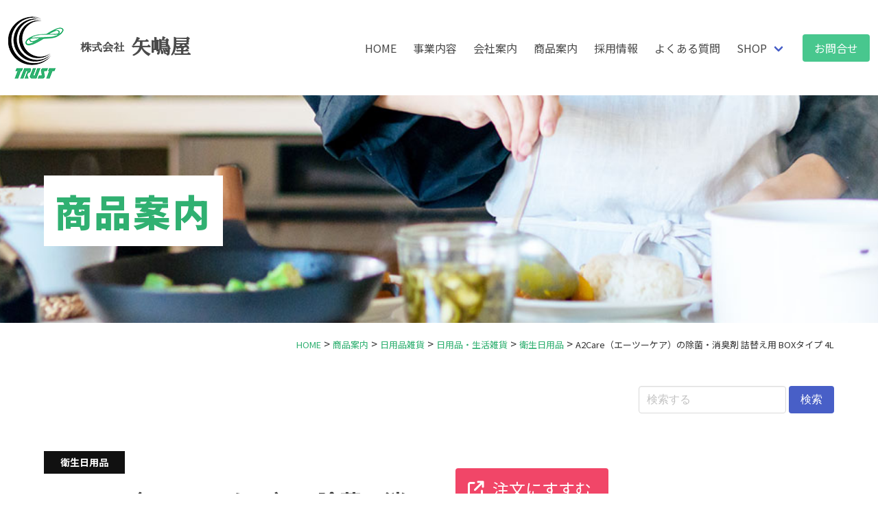

--- FILE ---
content_type: text/html; charset=UTF-8
request_url: https://j-yajimaya.co.jp/product/4571341590148/
body_size: 11044
content:

<!DOCTYPE html>
<html lang="ja">
<head>
  <!-- Google Tag Manager -->
  <script>(function(w,d,s,l,i){w[l]=w[l]||[];w[l].push({'gtm.start':
  new Date().getTime(),event:'gtm.js'});var f=d.getElementsByTagName(s)[0],
  j=d.createElement(s),dl=l!='dataLayer'?'&l='+l:'';j.async=true;j.src=
  'https://www.googletagmanager.com/gtm.js?id='+i+dl;f.parentNode.insertBefore(j,f);
  })(window,document,'script','dataLayer','GTM-NWTSCGC');</script>
  <!-- End Google Tag Manager -->

  <meta charset="utf-8">
  <meta name="viewport" content="width=device-width, initial-scale=1.0">
  <meta http-equiv="Pragma" content="no-cache">
  <meta http-equiv="Cache-Control" content="no-cache">

  <title>A2Care（エーツーケア）の除菌・消臭剤 詰替え用 BOXタイプ 4L  |  株式会社矢嶋屋｜キッチン用品の企画・開発・販売 &#8211; 新潟県三条市</title>
  <meta name="description" content="矢嶋屋はキッチン用品を始めとした、様々な身の回りの家庭雑貨を企画・開発・販売しております。私達はお客様と一緒になって、商品を開発し、共に繁栄を目指します。また、環境にやさしい製品への取り組みも行っております。"/>
  <meta name="keywords" content="キッチン,リビング,サニタリー,企画,開発,生活雑貨,家庭用品,エコ,社員募集,新潟県,三条市">
  <meta property="og:type" content="website" />
  <meta property="og:site_name" content="株式会社矢嶋屋" />
  <meta property="og:title" content="A2Care（エーツーケア）の除菌・消臭剤 詰替え用 BOXタイプ 4L  |  株式会社矢嶋屋｜キッチン用品の企画・開発・販売 &#8211; 新潟県三条市">
  <meta property="og:description" content="矢嶋屋はキッチン用品を始めとした、様々な身の回りの家庭雑貨を企画・開発・販売しております。私達はお客様と一緒になって、商品を開発し、共に繁栄を目指します。また、環境にやさしい製品への取り組みも行っております。">
  <meta property="og:url" content="">
  <meta property="og:image" content="">
  <meta property="fb:app_id" content="" />
  <meta name="twitter:card" content="summary_large_image" />
  <meta name="thumbnail" content="" />

  <link rel="icon" href="/favicon.ico">

  <!-- BULMA -->
  <link rel="stylesheet" href="https://cdn.jsdelivr.net/npm/bulma@0.9.3/css/bulma.min.css">
  <link rel="stylesheet" href="https://use.fontawesome.com/releases/v6.5.1/css/all.css">
  
  <!-- Google Fonts -->
  <link rel="preconnect" href="https://fonts.googleapis.com">
  <link rel="preconnect" href="https://fonts.gstatic.com" crossorigin>
  <link href="https://fonts.googleapis.com/css2?family=Noto+Sans+JP:wght@100;300;400;500;700;900&family=Roboto+Slab:wght@100;200;300;400;500;600&family=Sawarabi+Mincho&display=swap" rel="stylesheet">

  <!-- wp_head() -->
  <meta name='robots' content='max-image-preview:large' />
	<style>img:is([sizes="auto" i], [sizes^="auto," i]) { contain-intrinsic-size: 3000px 1500px }</style>
	<link rel='dns-prefetch' href='//code.jquery.com' />
<script type="text/javascript">
/* <![CDATA[ */
window._wpemojiSettings = {"baseUrl":"https:\/\/s.w.org\/images\/core\/emoji\/16.0.1\/72x72\/","ext":".png","svgUrl":"https:\/\/s.w.org\/images\/core\/emoji\/16.0.1\/svg\/","svgExt":".svg","source":{"concatemoji":"https:\/\/j-yajimaya.co.jp\/sitedir\/wp-includes\/js\/wp-emoji-release.min.js?ver=6.8.3"}};
/*! This file is auto-generated */
!function(s,n){var o,i,e;function c(e){try{var t={supportTests:e,timestamp:(new Date).valueOf()};sessionStorage.setItem(o,JSON.stringify(t))}catch(e){}}function p(e,t,n){e.clearRect(0,0,e.canvas.width,e.canvas.height),e.fillText(t,0,0);var t=new Uint32Array(e.getImageData(0,0,e.canvas.width,e.canvas.height).data),a=(e.clearRect(0,0,e.canvas.width,e.canvas.height),e.fillText(n,0,0),new Uint32Array(e.getImageData(0,0,e.canvas.width,e.canvas.height).data));return t.every(function(e,t){return e===a[t]})}function u(e,t){e.clearRect(0,0,e.canvas.width,e.canvas.height),e.fillText(t,0,0);for(var n=e.getImageData(16,16,1,1),a=0;a<n.data.length;a++)if(0!==n.data[a])return!1;return!0}function f(e,t,n,a){switch(t){case"flag":return n(e,"\ud83c\udff3\ufe0f\u200d\u26a7\ufe0f","\ud83c\udff3\ufe0f\u200b\u26a7\ufe0f")?!1:!n(e,"\ud83c\udde8\ud83c\uddf6","\ud83c\udde8\u200b\ud83c\uddf6")&&!n(e,"\ud83c\udff4\udb40\udc67\udb40\udc62\udb40\udc65\udb40\udc6e\udb40\udc67\udb40\udc7f","\ud83c\udff4\u200b\udb40\udc67\u200b\udb40\udc62\u200b\udb40\udc65\u200b\udb40\udc6e\u200b\udb40\udc67\u200b\udb40\udc7f");case"emoji":return!a(e,"\ud83e\udedf")}return!1}function g(e,t,n,a){var r="undefined"!=typeof WorkerGlobalScope&&self instanceof WorkerGlobalScope?new OffscreenCanvas(300,150):s.createElement("canvas"),o=r.getContext("2d",{willReadFrequently:!0}),i=(o.textBaseline="top",o.font="600 32px Arial",{});return e.forEach(function(e){i[e]=t(o,e,n,a)}),i}function t(e){var t=s.createElement("script");t.src=e,t.defer=!0,s.head.appendChild(t)}"undefined"!=typeof Promise&&(o="wpEmojiSettingsSupports",i=["flag","emoji"],n.supports={everything:!0,everythingExceptFlag:!0},e=new Promise(function(e){s.addEventListener("DOMContentLoaded",e,{once:!0})}),new Promise(function(t){var n=function(){try{var e=JSON.parse(sessionStorage.getItem(o));if("object"==typeof e&&"number"==typeof e.timestamp&&(new Date).valueOf()<e.timestamp+604800&&"object"==typeof e.supportTests)return e.supportTests}catch(e){}return null}();if(!n){if("undefined"!=typeof Worker&&"undefined"!=typeof OffscreenCanvas&&"undefined"!=typeof URL&&URL.createObjectURL&&"undefined"!=typeof Blob)try{var e="postMessage("+g.toString()+"("+[JSON.stringify(i),f.toString(),p.toString(),u.toString()].join(",")+"));",a=new Blob([e],{type:"text/javascript"}),r=new Worker(URL.createObjectURL(a),{name:"wpTestEmojiSupports"});return void(r.onmessage=function(e){c(n=e.data),r.terminate(),t(n)})}catch(e){}c(n=g(i,f,p,u))}t(n)}).then(function(e){for(var t in e)n.supports[t]=e[t],n.supports.everything=n.supports.everything&&n.supports[t],"flag"!==t&&(n.supports.everythingExceptFlag=n.supports.everythingExceptFlag&&n.supports[t]);n.supports.everythingExceptFlag=n.supports.everythingExceptFlag&&!n.supports.flag,n.DOMReady=!1,n.readyCallback=function(){n.DOMReady=!0}}).then(function(){return e}).then(function(){var e;n.supports.everything||(n.readyCallback(),(e=n.source||{}).concatemoji?t(e.concatemoji):e.wpemoji&&e.twemoji&&(t(e.twemoji),t(e.wpemoji)))}))}((window,document),window._wpemojiSettings);
/* ]]> */
</script>
<style id='wp-emoji-styles-inline-css' type='text/css'>

	img.wp-smiley, img.emoji {
		display: inline !important;
		border: none !important;
		box-shadow: none !important;
		height: 1em !important;
		width: 1em !important;
		margin: 0 0.07em !important;
		vertical-align: -0.1em !important;
		background: none !important;
		padding: 0 !important;
	}
</style>
<link rel='stylesheet' id='wp-block-library-css' href='https://j-yajimaya.co.jp/sitedir/wp-includes/css/dist/block-library/style.min.css?ver=6.8.3' type='text/css' media='all' />
<style id='classic-theme-styles-inline-css' type='text/css'>
/*! This file is auto-generated */
.wp-block-button__link{color:#fff;background-color:#32373c;border-radius:9999px;box-shadow:none;text-decoration:none;padding:calc(.667em + 2px) calc(1.333em + 2px);font-size:1.125em}.wp-block-file__button{background:#32373c;color:#fff;text-decoration:none}
</style>
<style id='global-styles-inline-css' type='text/css'>
:root{--wp--preset--aspect-ratio--square: 1;--wp--preset--aspect-ratio--4-3: 4/3;--wp--preset--aspect-ratio--3-4: 3/4;--wp--preset--aspect-ratio--3-2: 3/2;--wp--preset--aspect-ratio--2-3: 2/3;--wp--preset--aspect-ratio--16-9: 16/9;--wp--preset--aspect-ratio--9-16: 9/16;--wp--preset--color--black: #000000;--wp--preset--color--cyan-bluish-gray: #abb8c3;--wp--preset--color--white: #ffffff;--wp--preset--color--pale-pink: #f78da7;--wp--preset--color--vivid-red: #cf2e2e;--wp--preset--color--luminous-vivid-orange: #ff6900;--wp--preset--color--luminous-vivid-amber: #fcb900;--wp--preset--color--light-green-cyan: #7bdcb5;--wp--preset--color--vivid-green-cyan: #00d084;--wp--preset--color--pale-cyan-blue: #8ed1fc;--wp--preset--color--vivid-cyan-blue: #0693e3;--wp--preset--color--vivid-purple: #9b51e0;--wp--preset--gradient--vivid-cyan-blue-to-vivid-purple: linear-gradient(135deg,rgba(6,147,227,1) 0%,rgb(155,81,224) 100%);--wp--preset--gradient--light-green-cyan-to-vivid-green-cyan: linear-gradient(135deg,rgb(122,220,180) 0%,rgb(0,208,130) 100%);--wp--preset--gradient--luminous-vivid-amber-to-luminous-vivid-orange: linear-gradient(135deg,rgba(252,185,0,1) 0%,rgba(255,105,0,1) 100%);--wp--preset--gradient--luminous-vivid-orange-to-vivid-red: linear-gradient(135deg,rgba(255,105,0,1) 0%,rgb(207,46,46) 100%);--wp--preset--gradient--very-light-gray-to-cyan-bluish-gray: linear-gradient(135deg,rgb(238,238,238) 0%,rgb(169,184,195) 100%);--wp--preset--gradient--cool-to-warm-spectrum: linear-gradient(135deg,rgb(74,234,220) 0%,rgb(151,120,209) 20%,rgb(207,42,186) 40%,rgb(238,44,130) 60%,rgb(251,105,98) 80%,rgb(254,248,76) 100%);--wp--preset--gradient--blush-light-purple: linear-gradient(135deg,rgb(255,206,236) 0%,rgb(152,150,240) 100%);--wp--preset--gradient--blush-bordeaux: linear-gradient(135deg,rgb(254,205,165) 0%,rgb(254,45,45) 50%,rgb(107,0,62) 100%);--wp--preset--gradient--luminous-dusk: linear-gradient(135deg,rgb(255,203,112) 0%,rgb(199,81,192) 50%,rgb(65,88,208) 100%);--wp--preset--gradient--pale-ocean: linear-gradient(135deg,rgb(255,245,203) 0%,rgb(182,227,212) 50%,rgb(51,167,181) 100%);--wp--preset--gradient--electric-grass: linear-gradient(135deg,rgb(202,248,128) 0%,rgb(113,206,126) 100%);--wp--preset--gradient--midnight: linear-gradient(135deg,rgb(2,3,129) 0%,rgb(40,116,252) 100%);--wp--preset--font-size--small: 13px;--wp--preset--font-size--medium: 20px;--wp--preset--font-size--large: 36px;--wp--preset--font-size--x-large: 42px;--wp--preset--spacing--20: 0.44rem;--wp--preset--spacing--30: 0.67rem;--wp--preset--spacing--40: 1rem;--wp--preset--spacing--50: 1.5rem;--wp--preset--spacing--60: 2.25rem;--wp--preset--spacing--70: 3.38rem;--wp--preset--spacing--80: 5.06rem;--wp--preset--shadow--natural: 6px 6px 9px rgba(0, 0, 0, 0.2);--wp--preset--shadow--deep: 12px 12px 50px rgba(0, 0, 0, 0.4);--wp--preset--shadow--sharp: 6px 6px 0px rgba(0, 0, 0, 0.2);--wp--preset--shadow--outlined: 6px 6px 0px -3px rgba(255, 255, 255, 1), 6px 6px rgba(0, 0, 0, 1);--wp--preset--shadow--crisp: 6px 6px 0px rgba(0, 0, 0, 1);}:where(.is-layout-flex){gap: 0.5em;}:where(.is-layout-grid){gap: 0.5em;}body .is-layout-flex{display: flex;}.is-layout-flex{flex-wrap: wrap;align-items: center;}.is-layout-flex > :is(*, div){margin: 0;}body .is-layout-grid{display: grid;}.is-layout-grid > :is(*, div){margin: 0;}:where(.wp-block-columns.is-layout-flex){gap: 2em;}:where(.wp-block-columns.is-layout-grid){gap: 2em;}:where(.wp-block-post-template.is-layout-flex){gap: 1.25em;}:where(.wp-block-post-template.is-layout-grid){gap: 1.25em;}.has-black-color{color: var(--wp--preset--color--black) !important;}.has-cyan-bluish-gray-color{color: var(--wp--preset--color--cyan-bluish-gray) !important;}.has-white-color{color: var(--wp--preset--color--white) !important;}.has-pale-pink-color{color: var(--wp--preset--color--pale-pink) !important;}.has-vivid-red-color{color: var(--wp--preset--color--vivid-red) !important;}.has-luminous-vivid-orange-color{color: var(--wp--preset--color--luminous-vivid-orange) !important;}.has-luminous-vivid-amber-color{color: var(--wp--preset--color--luminous-vivid-amber) !important;}.has-light-green-cyan-color{color: var(--wp--preset--color--light-green-cyan) !important;}.has-vivid-green-cyan-color{color: var(--wp--preset--color--vivid-green-cyan) !important;}.has-pale-cyan-blue-color{color: var(--wp--preset--color--pale-cyan-blue) !important;}.has-vivid-cyan-blue-color{color: var(--wp--preset--color--vivid-cyan-blue) !important;}.has-vivid-purple-color{color: var(--wp--preset--color--vivid-purple) !important;}.has-black-background-color{background-color: var(--wp--preset--color--black) !important;}.has-cyan-bluish-gray-background-color{background-color: var(--wp--preset--color--cyan-bluish-gray) !important;}.has-white-background-color{background-color: var(--wp--preset--color--white) !important;}.has-pale-pink-background-color{background-color: var(--wp--preset--color--pale-pink) !important;}.has-vivid-red-background-color{background-color: var(--wp--preset--color--vivid-red) !important;}.has-luminous-vivid-orange-background-color{background-color: var(--wp--preset--color--luminous-vivid-orange) !important;}.has-luminous-vivid-amber-background-color{background-color: var(--wp--preset--color--luminous-vivid-amber) !important;}.has-light-green-cyan-background-color{background-color: var(--wp--preset--color--light-green-cyan) !important;}.has-vivid-green-cyan-background-color{background-color: var(--wp--preset--color--vivid-green-cyan) !important;}.has-pale-cyan-blue-background-color{background-color: var(--wp--preset--color--pale-cyan-blue) !important;}.has-vivid-cyan-blue-background-color{background-color: var(--wp--preset--color--vivid-cyan-blue) !important;}.has-vivid-purple-background-color{background-color: var(--wp--preset--color--vivid-purple) !important;}.has-black-border-color{border-color: var(--wp--preset--color--black) !important;}.has-cyan-bluish-gray-border-color{border-color: var(--wp--preset--color--cyan-bluish-gray) !important;}.has-white-border-color{border-color: var(--wp--preset--color--white) !important;}.has-pale-pink-border-color{border-color: var(--wp--preset--color--pale-pink) !important;}.has-vivid-red-border-color{border-color: var(--wp--preset--color--vivid-red) !important;}.has-luminous-vivid-orange-border-color{border-color: var(--wp--preset--color--luminous-vivid-orange) !important;}.has-luminous-vivid-amber-border-color{border-color: var(--wp--preset--color--luminous-vivid-amber) !important;}.has-light-green-cyan-border-color{border-color: var(--wp--preset--color--light-green-cyan) !important;}.has-vivid-green-cyan-border-color{border-color: var(--wp--preset--color--vivid-green-cyan) !important;}.has-pale-cyan-blue-border-color{border-color: var(--wp--preset--color--pale-cyan-blue) !important;}.has-vivid-cyan-blue-border-color{border-color: var(--wp--preset--color--vivid-cyan-blue) !important;}.has-vivid-purple-border-color{border-color: var(--wp--preset--color--vivid-purple) !important;}.has-vivid-cyan-blue-to-vivid-purple-gradient-background{background: var(--wp--preset--gradient--vivid-cyan-blue-to-vivid-purple) !important;}.has-light-green-cyan-to-vivid-green-cyan-gradient-background{background: var(--wp--preset--gradient--light-green-cyan-to-vivid-green-cyan) !important;}.has-luminous-vivid-amber-to-luminous-vivid-orange-gradient-background{background: var(--wp--preset--gradient--luminous-vivid-amber-to-luminous-vivid-orange) !important;}.has-luminous-vivid-orange-to-vivid-red-gradient-background{background: var(--wp--preset--gradient--luminous-vivid-orange-to-vivid-red) !important;}.has-very-light-gray-to-cyan-bluish-gray-gradient-background{background: var(--wp--preset--gradient--very-light-gray-to-cyan-bluish-gray) !important;}.has-cool-to-warm-spectrum-gradient-background{background: var(--wp--preset--gradient--cool-to-warm-spectrum) !important;}.has-blush-light-purple-gradient-background{background: var(--wp--preset--gradient--blush-light-purple) !important;}.has-blush-bordeaux-gradient-background{background: var(--wp--preset--gradient--blush-bordeaux) !important;}.has-luminous-dusk-gradient-background{background: var(--wp--preset--gradient--luminous-dusk) !important;}.has-pale-ocean-gradient-background{background: var(--wp--preset--gradient--pale-ocean) !important;}.has-electric-grass-gradient-background{background: var(--wp--preset--gradient--electric-grass) !important;}.has-midnight-gradient-background{background: var(--wp--preset--gradient--midnight) !important;}.has-small-font-size{font-size: var(--wp--preset--font-size--small) !important;}.has-medium-font-size{font-size: var(--wp--preset--font-size--medium) !important;}.has-large-font-size{font-size: var(--wp--preset--font-size--large) !important;}.has-x-large-font-size{font-size: var(--wp--preset--font-size--x-large) !important;}
:where(.wp-block-post-template.is-layout-flex){gap: 1.25em;}:where(.wp-block-post-template.is-layout-grid){gap: 1.25em;}
:where(.wp-block-columns.is-layout-flex){gap: 2em;}:where(.wp-block-columns.is-layout-grid){gap: 2em;}
:root :where(.wp-block-pullquote){font-size: 1.5em;line-height: 1.6;}
</style>
<link rel='stylesheet' id='wp-pagenavi-css' href='https://j-yajimaya.co.jp/sitedir/wp-content/plugins/wp-pagenavi/pagenavi-css.css?ver=2.70' type='text/css' media='all' />
<link rel="https://api.w.org/" href="https://j-yajimaya.co.jp/wp-json/" /><link rel="alternate" title="JSON" type="application/json" href="https://j-yajimaya.co.jp/wp-json/wp/v2/product/395" /><link rel="EditURI" type="application/rsd+xml" title="RSD" href="https://j-yajimaya.co.jp/sitedir/xmlrpc.php?rsd" />
<meta name="generator" content="WordPress 6.8.3" />
<link rel="canonical" href="https://j-yajimaya.co.jp/product/4571341590148/" />
<link rel='shortlink' href='https://j-yajimaya.co.jp/?p=395' />
<link rel="alternate" title="oEmbed (JSON)" type="application/json+oembed" href="https://j-yajimaya.co.jp/wp-json/oembed/1.0/embed?url=https%3A%2F%2Fj-yajimaya.co.jp%2Fproduct%2F4571341590148%2F" />
<link rel="alternate" title="oEmbed (XML)" type="text/xml+oembed" href="https://j-yajimaya.co.jp/wp-json/oembed/1.0/embed?url=https%3A%2F%2Fj-yajimaya.co.jp%2Fproduct%2F4571341590148%2F&#038;format=xml" />
  <!-- /END : wp_head() -->

  <!-- My Styles -->
  <link rel="stylesheet" href="https://j-yajimaya.co.jp/sitedir/wp-content/themes/j-yajimaya/css/base.css" />
  <link rel="stylesheet" href="https://j-yajimaya.co.jp/sitedir/wp-content/themes/j-yajimaya/css/common.css" />
  <link rel="stylesheet" href="https://j-yajimaya.co.jp/sitedir/wp-content/themes/j-yajimaya/css/slick.css" />
  <link rel="stylesheet" href="https://j-yajimaya.co.jp/sitedir/wp-content/themes/j-yajimaya/css/remodal.css" />
  <link rel="stylesheet" href="https://j-yajimaya.co.jp/sitedir/wp-content/themes/j-yajimaya/css/remodal-default-theme.css" />
  
  <link rel="stylesheet" href="https://j-yajimaya.co.jp/sitedir/wp-content/themes/j-yajimaya/css/product.css" />



</head>
<body class="wp-singular product-template-default single single-product postid-395 wp-theme-j-yajimaya">
  <!-- Google Tag Manager (noscript) -->
  <noscript><iframe src="https://www.googletagmanager.com/ns.html?id=GTM-NWTSCGC"
  height="0" width="0" style="display:none;visibility:hidden"></iframe></noscript>
  <!-- End Google Tag Manager (noscript) -->

  <!-- splash -->
  <!-- <div id="splash">
    <div id="splash_logo">
      <img src="https://j-yajimaya.co.jp/sitedir/wp-content/themes/j-yajimaya/images/logo_hero.png" alt="株式会社矢嶋屋｜キッチン用品の企画・開発・販売 - 新潟県三条市" class="fadeUp">
    </div>
  </div> -->

  <div id="contents">

    <!-- header -->
    <header class="header" id="header">
      <nav class="navbar" role="navigation" aria-label="main navigation">
        <div class="navbar-brand">
          <a class="navbar-item" href="https://j-yajimaya.co.jp">
            <img src="https://j-yajimaya.co.jp/sitedir/wp-content/themes/j-yajimaya/images/logo_header.png" alt="TRUST">
          </a>
          <a class="navbar-item" href="https://j-yajimaya.co.jp" id="site_ttl"><span>株式会社</span>矢嶋屋</a>
          <a role="button" class="navbar-burger" aria-label="menu" aria-expanded="false" data-target="menu">
            <span aria-hidden="true"></span>
            <span aria-hidden="true"></span>
            <span aria-hidden="true"></span>
          </a>
        </div>
      
        <div id="menu" class="navbar-menu">
      
          <div class="navbar-end">

            <a class="navbar-item" href="https://j-yajimaya.co.jp">
              HOME
            </a>

            <a class="navbar-item" href="https://j-yajimaya.co.jp/business/">
              事業内容
            </a>
      
            <a class="navbar-item" href="https://j-yajimaya.co.jp/company/">
              会社案内
            </a>

            <a class="navbar-item" href="https://j-yajimaya.co.jp/product/">
              商品案内
            </a>

            <a class="navbar-item" href="https://j-yajimaya.co.jp/recruit/">
              採用情報
            </a>

            <a class="navbar-item" href="https://j-yajimaya.co.jp/faq/">
              よくある質問
            </a>
      
            <div class="navbar-item has-dropdown is-hoverable">
              <a class="navbar-link">
                SHOP
              </a>
      
              <div class="navbar-dropdown">
                <a class="navbar-item" href="https://www.rakuten.co.jp/joy-island/" target="_blank">
                  楽天市場
                </a>
                <a class="navbar-item" href="https://store.shopping.yahoo.co.jp/joy-island/" target="_blank">
                  Yahoo!
                </a>
                <a class="navbar-item" href="https://www.amazon.co.jp/s?me=A2CDH586B8FALI&marketplaceID=A1VC38T7YXB528" target="_blank">
                  Amazon
                </a>
                <!-- <a class="navbar-item" href="https://store.ponparemall.com/joy-island/" target="_blank">
                ポンパレモール
                </a> -->
                <a class="navbar-item" href="https://wowma.jp/user/39135357" target="_blank">
                auPAYマーケット
                </a>
                <a class="navbar-item" href="https://joy-island.shop-pro.jp/" target="_blank">
                本　店
                </a>
              </div>
            </div>

            <div class="navbar-item">
              <a class="button is-success" href="https://j-yajimaya.co.jp/contact/">
              お問合せ
              </a>
            </div>
          </div>
        </div>
      </nav>
    </header>

 

    <!-- sec_kv -->
    <section class="kv">
      <div class="container">
        <h1>

                  商品案内
                </h1>
      </div>
    </section>

    <!-- sec_bread -->
    <section class="bread">
      <div class="container">
      <!-- Breadcrumb NavXT 7.4.1 -->
<span property="itemListElement" typeof="ListItem"><a property="item" typeof="WebPage" title="Go to 株式会社矢嶋屋｜キッチン用品の企画・開発・販売 - 新潟県三条市." href="https://j-yajimaya.co.jp" class="home" ><span property="name">HOME</span></a><meta property="position" content="1"></span> &gt; <span property="itemListElement" typeof="ListItem"><a property="item" typeof="WebPage" title="商品案内へ移動する" href="https://j-yajimaya.co.jp/product/" class="archive post-product-archive" ><span property="name">商品案内</span></a><meta property="position" content="2"></span> &gt; <span property="itemListElement" typeof="ListItem"><a property="item" typeof="WebPage" title="Go to the 日用品雑貨 商品カテゴリ archives." href="https://j-yajimaya.co.jp/product_cat/daily-use-items/" class="taxonomy product_cat" ><span property="name">日用品雑貨</span></a><meta property="position" content="3"></span> &gt; <span property="itemListElement" typeof="ListItem"><a property="item" typeof="WebPage" title="Go to the 日用品・生活雑貨 商品カテゴリ archives." href="https://j-yajimaya.co.jp/product_cat/daily-use-items-householdgoods/" class="taxonomy product_cat" ><span property="name">日用品・生活雑貨</span></a><meta property="position" content="4"></span> &gt; <span property="itemListElement" typeof="ListItem"><a property="item" typeof="WebPage" title="Go to the 衛生日用品 商品カテゴリ archives." href="https://j-yajimaya.co.jp/product_cat/daily-use-items-householdgoods-hygieneproducts/" class="taxonomy product_cat" ><span property="name">衛生日用品</span></a><meta property="position" content="5"></span> &gt; <span property="itemListElement" typeof="ListItem"><span property="name" class="post post-product current-item">A2Care（エーツーケア）の除菌・消臭剤 詰替え用 BOXタイプ 4L</span><meta property="url" content="https://j-yajimaya.co.jp/product/4571341590148/"><meta property="position" content="6"></span>      </div>
    </section>


<div class="contents">
  <!-- search -->
  <div class="wrapper">
    <div class="container">
          <div class="products_search_form">
            <form action="https://j-yajimaya.co.jp" method="get">
              <input class="input" type="text" name="s" value="" placeholder="検索する">
              <input type="hidden" name="post_type" value="product">
              <button class="button is-link">検索</button>
            </form>
          </div>
      </div>
    </div>
  </div>


<!-- sec_products_article -->
<section class="section fadeUpTrigger fadeUp" id="sec_products_article">
  <div class="container">

    
    <article>

      <div class="columns is-variable is-6">
        <div class="column is-6 block_photo">
          <div class="head">
            <p class="cat"><span>衛生日用品</span></p>
            <h1>A2Care（エーツーケア）の除菌・消臭剤 詰替え用 BOXタイプ 4L</h1>
          </div>
          <p class="small_txt">※クリックで拡大画像をご覧いただけます</p>
          <div class="slider-container">

            <div class="slider-for">

              <div>
                <a href="#remodal-photo_01"><img src="https://j-yajimaya.co.jp/sitedir/wp-content/uploads/2023/04/a2care-4l-box-2.jpg"></a>
              </div>

                            <div>
                <a href="#remodal-photo_02"><img src="https://j-yajimaya.co.jp/sitedir/wp-content/uploads/2023/04/a2care-4l-box-1.jpg"></a>
              </div>
              
                            <div>
                <a href="#remodal-photo_03"><img src="https://j-yajimaya.co.jp/sitedir/wp-content/uploads/2023/04/a2care-top.jpg"></a>
              </div>

                                          <div>
                <a href="#remodal-photo_04"><img src="https://j-yajimaya.co.jp/sitedir/wp-content/uploads/2023/04/a2care-top1.jpg"></a>
              </div>
              
                            <div>
                <a href="#remodal-photo_05"><img src="https://j-yajimaya.co.jp/sitedir/wp-content/uploads/2023/04/a2care-top2.jpg"></a>
              </div>
              
            </div>
            <div class="slider-nav">
              <div><img src="https://j-yajimaya.co.jp/sitedir/wp-content/uploads/2023/04/a2care-4l-box-2.jpg"></div>
                            <div><img src="https://j-yajimaya.co.jp/sitedir/wp-content/uploads/2023/04/a2care-4l-box-1.jpg"></div>
                                          <div><img src="https://j-yajimaya.co.jp/sitedir/wp-content/uploads/2023/04/a2care-top.jpg"></div>
                                          <div><img src="https://j-yajimaya.co.jp/sitedir/wp-content/uploads/2023/04/a2care-top1.jpg"></div>
                                          <div><img src="https://j-yajimaya.co.jp/sitedir/wp-content/uploads/2023/04/a2care-top2.jpg"></div>
                          </div>
          </div>

          <div class="video">
                                  </div>

        </div>

        <div class="column is-6 block_txt">
                    <div class="btn_order">
            <a class="button is-large is-danger" href="https://store.shopping.yahoo.co.jp/joy-island/4571341590148-a2care.html" target="_blank" ontouchstart>
              <span class="icon">
                <i class="fas fa-external-link"></i>
              </span>
              <span>注文にすすむ</span>
            </a>
          </div>
          
          <div class="info">
            <h2>特長</h2>
            <div>
            18年の歳月をかけて創り上げたメーカーの独自技術で、除菌消臭作用を持った無色、無臭、無刺激性の水溶液です。<br />
腐食性、刺激性がが水と同じレベルの高い安全性を保ちながら優れた除菌力と消臭効果を両立。<br />
アルコールフリーの主成分がウイルスや細菌・カビ・アレルギー物質に働きかけ除菌（抗ウイルス）カビ抑制効果を発揮します。<br />
香りでごまかす一般的な除菌・消臭剤と違いニオイを基から除去します。<br />
様々な機関の検証結果により、きわめて高い安全性と品質を持ち合わせ「ANA」の国内線、国内線の機内、空港ラウンジ、スポーツ施設や病院など幅広く使われています。            </div>
            <h2>仕様</h2>
            <div>
            【サイズ】<br />
（約）幅260×奥行125×高さ205mm<br />
【成分】<br />
MA-T二酸化塩素水溶液（中性）<br />
（水：99.99％、二酸化塩素：0.01％）<br />
【容量】<br />
(約)4000ml<br />
【用途】<br />
■除菌<br />
キッチン用品、マスク、介護用品、赤ちゃんのおもちゃ、旅行先等のトイレ、室内のファブリック製品、エアコンフィルター、嘔吐物の処理など<br />
■消臭<br />
衣類に付着したタバコ、食べ物の臭い、トイレ、キッチン、ペットの臭い、洗濯物の生乾きの臭い、靴や靴箱の臭いなど<br />
【使用上の注意】<br />
他の製品との併用は避けてご使用ください。<br />
水洗い不可表示のあるもの、染加工等の特殊加工されたものは、シミや変色の恐れがあるためあらかじめ目立たない部分でお試しください。<br />
※本ページの商品は詰め替え用の為、単品では使用できません。（別途ボトルが必要です）            </div>
          </div>

                    <div class="btn_more">
            <a class="button is-link is-outlined" href="#remodal-detail">
              <span>詳細情報</span>
              <span class="icon">
                <i class="fas fa-arrow-turn-up"></i>
              </span>
            </a>
          </div>
          
        </div>
      </div>

  <!-- .remodal -->
  <div class="remodal" data-remodal-id="remodal-detail">
    <button data-remodal-action="close" class="remodal-close"></button>
    <div class="content">
    <p><img loading="lazy" decoding="async" src="https://j-yajimaya.co.jp/sitedir/wp-content/uploads/2023/04/a2care-top.jpg" alt="a2care-top" width="678" height="775" class="alignnone size-full wp-image-382" srcset="https://j-yajimaya.co.jp/sitedir/wp-content/uploads/2023/04/a2care-top.jpg 678w, https://j-yajimaya.co.jp/sitedir/wp-content/uploads/2023/04/a2care-top-262x300.jpg 262w" sizes="auto, (max-width: 678px) 100vw, 678px" /><img loading="lazy" decoding="async" src="https://j-yajimaya.co.jp/sitedir/wp-content/uploads/2023/04/a2care-top1.jpg" alt="a2care-top1" width="678" height="1166" class="alignnone size-full wp-image-383" srcset="https://j-yajimaya.co.jp/sitedir/wp-content/uploads/2023/04/a2care-top1.jpg 678w, https://j-yajimaya.co.jp/sitedir/wp-content/uploads/2023/04/a2care-top1-174x300.jpg 174w, https://j-yajimaya.co.jp/sitedir/wp-content/uploads/2023/04/a2care-top1-595x1024.jpg 595w" sizes="auto, (max-width: 678px) 100vw, 678px" /><img loading="lazy" decoding="async" src="https://j-yajimaya.co.jp/sitedir/wp-content/uploads/2023/04/a2care-top2.jpg" alt="a2care-top2" width="678" height="840" class="alignnone size-full wp-image-381" srcset="https://j-yajimaya.co.jp/sitedir/wp-content/uploads/2023/04/a2care-top2.jpg 678w, https://j-yajimaya.co.jp/sitedir/wp-content/uploads/2023/04/a2care-top2-242x300.jpg 242w" sizes="auto, (max-width: 678px) 100vw, 678px" /></p>
    </div>
  </div>

  <div class="remodal" data-remodal-id="remodal-photo_01">
    <button data-remodal-action="close" class="remodal-close"></button>
    <div><img src="https://j-yajimaya.co.jp/sitedir/wp-content/uploads/2023/04/a2care-4l-box-2.jpg" alt=""></div>
  </div>

    <div class="remodal" data-remodal-id="remodal-photo_02">
    <button data-remodal-action="close" class="remodal-close"></button>
    <div><img src="https://j-yajimaya.co.jp/sitedir/wp-content/uploads/2023/04/a2care-4l-box-1.jpg" alt=""></div>
  </div>
  
    <div class="remodal" data-remodal-id="remodal-photo_03">
    <button data-remodal-action="close" class="remodal-close"></button>
    <div><img src="https://j-yajimaya.co.jp/sitedir/wp-content/uploads/2023/04/a2care-top.jpg" alt=""></div>
  </div>
  
    <div class="remodal" data-remodal-id="remodal-photo_04">
    <button data-remodal-action="close" class="remodal-close"></button>
    <div><img src="https://j-yajimaya.co.jp/sitedir/wp-content/uploads/2023/04/a2care-top1.jpg" alt=""></div>
  </div>
  
    <div class="remodal" data-remodal-id="remodal-photo_05">
    <button data-remodal-action="close" class="remodal-close"></button>
    <div><img src="https://j-yajimaya.co.jp/sitedir/wp-content/uploads/2023/04/a2care-top2.jpg" alt=""></div>
  </div>
    

  <!-- /END .remodal -->


    </article>

        
  </div>
</section>

<!-- sec_related_posts -->
<section class="section fadeUpTrigger fadeUp" id="sec_products_list">
  <div class="container">
    <h2 class="mod_h2"><span>他の商品を見る</span></h2>

    <div class="columns is-mobile is-centered is-variable is-5">

              
      <div class="column is-3-desktop is-3-tablet is-6-mobile">
        <a href="https://j-yajimaya.co.jp/product/4571341590001/" ontouchstart>
          <dl>
            <dt><img src="https://j-yajimaya.co.jp/sitedir/wp-content/uploads/2023/04/a2care-300-1.jpg" alt="A2Care（エーツーケア）の除菌・消臭剤 スプレータイプ 300ml"></dt>
            <dd class="item">A2Care（エーツーケア）の除菌・消臭剤 スプレータイプ 300ml</dd>
            <dd class="cat">衛生日用品</dd>
          </dl>
        </a>
      </div>

            
      <div class="column is-3-desktop is-3-tablet is-6-mobile">
        <a href="https://j-yajimaya.co.jp/product/4571341590391/" ontouchstart>
          <dl>
            <dt><img src="https://j-yajimaya.co.jp/sitedir/wp-content/uploads/2023/04/a2care-1l-refill-1.jpg" alt="A2Care（エーツーケア）の除菌・消臭剤 詰替え用 1000ml"></dt>
            <dd class="item">A2Care（エーツーケア）の除菌・消臭剤 詰替え用 1000ml</dd>
            <dd class="cat">衛生日用品</dd>
          </dl>
        </a>
      </div>

            
      <div class="column is-3-desktop is-3-tablet is-6-mobile">
        <a href="https://j-yajimaya.co.jp/product/4571341590490/" ontouchstart>
          <dl>
            <dt><img src="https://j-yajimaya.co.jp/sitedir/wp-content/uploads/2023/04/a2care-100-1.jpg" alt="A2Care（エーツーケア）の除菌・消臭剤 スプレータイプ 100ml"></dt>
            <dd class="item">A2Care（エーツーケア）の除菌・消臭剤 スプレータイプ 100ml</dd>
            <dd class="cat">衛生日用品</dd>
          </dl>
        </a>
      </div>

            
      <!-- <div class="column is-3-desktop is-3-tablet is-6-mobile">
        <a href="products_detail.html">
          <dl>
            <dt><img src="images/home/product/cat01.jpg" alt="ステンレス単層底圧力鍋18cm"></dt>
            <dd class="item">ステンレス単層底圧力鍋18cm</dd>
            <dd class="cat">圧力鍋</dd>
          </dl>
        </a>
      </div> -->

  </div>
</section>

<!-- local_nav -->
<section class="section local_nav fadeUpTrigger fadeUp">
  <div class="wrapper">

    <div class="container">
      <div class="small_ttl">
        <h4><i class="fas fa-tags"></i> 商品カテゴリ</h4>
      </div>
      <ul>
        <li><a href="https://j-yajimaya.co.jp/product/">すべて</a></li>
        	<li class="cat-item cat-item-19" data-cat_slug="pb"><a href="https://j-yajimaya.co.jp/product_cat/pb/">オリジナル</a>
</li>
	<li class="cat-item cat-item-31" data-cat_slug="daily-use-items"><a href="https://j-yajimaya.co.jp/product_cat/daily-use-items/">日用品雑貨</a>
</li>
	<li class="cat-item cat-item-25" data-cat_slug="electronics"><a href="https://j-yajimaya.co.jp/product_cat/electronics/">家電</a>
</li>
      </ul>
    </div>

  </div>
</section>

</div>
<!-- END:#contents -->


    <!-- sec_contact -->
    <section class="section" id="sec_contact">
      <div class="wrapper">
        <div class="container fadeUpTrigger fadeUp">
          <div class="columns">
            <div class="column is-8 is-offset-2">
              <div class="block_ttl">
                <h2>CONTACT</h2>
                <p class="sub">お問合せ</p>
              </div>
              <p class="note">
                お電話またはWebフォームから<br class="sp_only">お問い合わせいただけます。
              </p>
              <div class="block tel-mail">
                <div class="tel">
                  <i class="fas fa-phone-alt"></i><span>0256-64-8546</span>
                  <p class="small">
                    9:30〜18:00（土・日・祝日を除く）
                  </p>
                </div>
                <div class="mail">
                  <p class="btn01">
                    <a href="https://j-yajimaya.co.jp/contact/">
                      <span>
                      <span class="mini">contact</span>
                      フォームからお問合せ
                      </span>
                    </a>
                  </p>
                </div>
              </div>

            </div>
          </div>
        </div>
      </div>
    </section>

    <!-- footer -->
    <footer class="footer">
      <div class="container">
        <div class="columns">
          <div class="column is-3 is-offset-1">
            <h1 class="mb-3"><img src="https://j-yajimaya.co.jp/sitedir/wp-content/themes/j-yajimaya/images/logo_footer.png" alt="株式会社矢嶋屋"></h1>
            <p class="address">
              〒955-0002<br>
新潟県三条市柳川新田1048番地<br>
0256-64-8546
            </p>
          </div>
          <div class="column is-6 is-offset-1 is-size-7">
            <div id="menu" class="navbar-menu">
      
              <div class="navbar-end">

                <a class="navbar-item" href="https://j-yajimaya.co.jp">
                HOME
                </a>

                <a class="navbar-item" href="https://j-yajimaya.co.jp/business/">
                  事業内容
                </a>
          
                <a class="navbar-item" href="https://j-yajimaya.co.jp/company/">
                  会社案内
                </a>

                <a class="navbar-item" href="https://j-yajimaya.co.jp/product/">
                  商品案内
                </a>

                <a class="navbar-item" href="https://j-yajimaya.co.jp/recruit/">
                  採用情報
                </a>

                <a class="navbar-item" href="https://j-yajimaya.co.jp/faq/">
                  よくある質問
                </a>
          
                <!-- <div class="navbar-item has-dropdown is-hoverable">
                  <a class="navbar-link">
                    SHOP
                  </a>
          
                  <div class="navbar-dropdown">
                    <a class="navbar-item" href="https://www.rakuten.co.jp/joy-island/" target="_blank">
                      楽天市場
                    </a>
                    <a class="navbar-item" href="https://store.shopping.yahoo.co.jp/joy-island/" target="_blank">
                      Yahoo!
                    </a>
                  </div>
                </div> -->

                <a class="navbar-item" href="https://j-yajimaya.co.jp/privacy-policy">
                  プライバシーポリシー
                </a>

    
              </div>
            </div>
            <p class="copyright">&copy; 2022 株式会社 矢嶋屋 All Rights Reserved.</p>
          </div>

        </div>
      </div>
    </footer>
  
    <a href="#contents" id="pagetop"><img src="https://j-yajimaya.co.jp/sitedir/wp-content/themes/j-yajimaya/images/pagetop.png" alt="ページトップへ戻る"></a>
  </div>
  <!-- /#contents -->

  <script>
//テンプレートディレクトリへのパスをjsファイル内で使うため
const template_directory_uri = "https://j-yajimaya.co.jp/sitedir/wp-content/themes/j-yajimaya";
</script>
  <!-- wp_footer() -->
  <script type="speculationrules">
{"prefetch":[{"source":"document","where":{"and":[{"href_matches":"\/*"},{"not":{"href_matches":["\/sitedir\/wp-*.php","\/sitedir\/wp-admin\/*","\/sitedir\/wp-content\/uploads\/*","\/sitedir\/wp-content\/*","\/sitedir\/wp-content\/plugins\/*","\/sitedir\/wp-content\/themes\/j-yajimaya\/*","\/*\\?(.+)"]}},{"not":{"selector_matches":"a[rel~=\"nofollow\"]"}},{"not":{"selector_matches":".no-prefetch, .no-prefetch a"}}]},"eagerness":"conservative"}]}
</script>
<script type="text/javascript" src="https://code.jquery.com/jquery-3.6.0.min.js?ver=6.8.3" id="jquery-js"></script>
<script type="text/javascript" src="https://j-yajimaya.co.jp/sitedir/wp-content/themes/j-yajimaya/js/slick.min.js?ver=6.8.3" id="slick-js"></script>
<script type="text/javascript" src="https://j-yajimaya.co.jp/sitedir/wp-content/themes/j-yajimaya/js/remodal.js?ver=6.8.3" id="remodal-js"></script>
<script type="text/javascript" src="https://j-yajimaya.co.jp/sitedir/wp-content/themes/j-yajimaya/js/jquery.heightLine.js?ver=6.8.3" id="heightLine-js"></script>
<script type="text/javascript" src="https://j-yajimaya.co.jp/sitedir/wp-content/themes/j-yajimaya/js/script.js?ver=6.8.3" id="script-js"></script>
<script type="text/javascript" src="https://j-yajimaya.co.jp/sitedir/wp-content/themes/j-yajimaya/js/product.js?ver=6.8.3" id="product-js"></script>
  <!-- /END : wp_footer() -->

</body>
</html>

--- FILE ---
content_type: text/css
request_url: https://j-yajimaya.co.jp/sitedir/wp-content/themes/j-yajimaya/css/base.css
body_size: 2397
content:
@charset "UTF-8";
/*----------------------------------------------
Only Variables
------------------------------------------------*/
/*-----------------------
color
-------------------------*/
/*-----------------------
font
-------------------------*/
/*----------------------------------------------
Basic Styles
------------------------------------------------*/
/*-----------------------
base
-------------------------*/
html, body {
  overflow-x: hidden;
}

body {
  color: #333;
  font-family: 'Noto Sans JP', "Yu Gothic", "YuGothic", "Hiragino Kaku Gothic Pro",  "Meiryo", verdana, "Osaka", "MS PGothic", Sans-Serif;
  line-height: 1.8;
}

/*-----------------------
module
-------------------------*/
.block_ttl {
  margin-bottom: 5rem;
}

.block_ttl h1 {
  font-size: 2.8rem;
  font-weight: 800;
  color: #30b071;
  letter-spacing: 0.1em;
  margin: 1rem auto;
  text-align: center;
  display: inline-block;
  border-bottom: 5px solid #30b071;
  padding: 0 1rem 0.6rem;
}

.block_ttl h2 {
  font-size: 3.5rem;
  font-family: "Roboto Slab", serif;
  font-weight: 300;
  color: #30b071;
  letter-spacing: 0.1em;
  margin-bottom: 0.2rem;
}

.block_ttl .sub {
  font-size: 13px;
}

.block_ttl h3 {
  font-size: 1.8rem;
  font-weight: 600;
  color: #333;
  letter-spacing: 0.1em;
  margin-bottom: 0.2rem;
  padding: 0.5rem 3rem;
  border: 1px solid #30b071;
  border-left: none;
  border-right: none;
  display: inline-block;
  text-align: center;
}

@media screen and (max-width: 768px) {
  .block_ttl {
    margin-bottom: 2rem;
  }
  .block_ttl h3 {
    font-size: 1.2rem;
    padding: 0.4rem 1rem;
  }
}

.small_ttl h2, .small_ttl h3, .small_ttl h4 {
  font-size: 2rem;
  font-weight: bold;
}

.small_ttl h2 {
  font-size: 2rem;
  margin-bottom: 2rem;
}

.small_ttl h3 {
  font-size: 1.7rem;
  margin-bottom: 1.7rem;
}

.small_ttl h4 {
  font-size: 1rem;
  margin-bottom: 1rem;
}

/* btn01 */
.btn01 a {
  display: flex;
  justify-content: center;
  align-items: center;
  position: relative;
  margin: 0 auto;
  padding: 0.7em;
  width: 250px;
  color: #fff;
  font-size: 18px;
  font-weight: 600;
  text-align: center;
  letter-spacing: 0.2rem;
  background-color: #30b071;
  border: 1px solid #30b071;
  transition: 0.3s;
}

.btn01 a::before {
  content: '';
  position: absolute;
  bottom: -7px;
  right: -7px;
  width: 100%;
  height: 1px;
  background-color: #30b071;
  transition: 0.2s ease 0s;
}

.btn01 a::after {
  content: '';
  position: absolute;
  top: 7px;
  right: -7px;
  width: 1px;
  height: 100%;
  background-color: #30b071;
  transition: 0.2s ease 0.2s;
}

.btn01 a:hover::before {
  width: 0%;
}

.btn01 a:hover::after {
  height: 0%;
}

.btn01 a:hover {
  text-decoration: none;
  background-color: #fff;
  color: #30b071;
}

.mod_h2 {
  text-align: center;
  margin-bottom: 4rem;
}

.mod_h2 span {
  color: #30b071;
  font-size: 30px;
  display: inline-block;
  padding: 0 5rem 0.6rem;
  border-bottom: 1px solid #30b071;
  font-weight: 500;
}

@media screen and (max-width: 768px) {
  .mod_h2 span {
    font-size: 25px;
    padding: 0 2rem 0.6rem;
    font-weight: 500;
  }
}

/* Google Mapを囲う要素 */
.map {
  position: relative;
  width: 100%;
  height: 0;
  padding-top: 30%;
  /* 比率を4:3に固定 */
}

/* Google Mapのiframe */
.map iframe {
  position: absolute;
  top: 0;
  left: 0;
  width: 100%;
  height: 100%;
}

@media screen and (max-width: 768px) {
  .map {
    padding-top: 75%;
    /* 比率を4:3に固定 */
  }
}

@media screen and (max-width: 768px) {
  table th, table td {
    display: block;
  }
  .table-normal th, .table-normal td {
    display: table-cell;
    font-size: 11px !important;
    padding: 0.2rem !important;
  }
}

.sp_only {
  display: none;
}

@media screen and (max-width: 768px) {
  .sp_only {
    display: block;
  }
  .pc_only {
    display: none;
  }
}

/*-----------------------
kowaza
-------------------------*/
/*
ロゴのシンプルなローディング
*/
/* Loading背景画面設定　*/
#splash {
  /*fixedで全面に固定*/
  position: fixed;
  width: 100%;
  height: 100%;
  z-index: 999;
  background: #fff;
  text-align: center;
  color: #000;
}

/* Loading画像中央配置　*/
#splash_logo {
  position: absolute;
  top: 50%;
  left: 50%;
  transform: translate(-50%, -50%);
}

/* Loading アイコンの大きさ設定　*/
#splash_logo img {
  width: 260px;
}

/*
スクロールでfadeup
*/
.fadeUpTrigger {
  opacity: 0;
}

.fadeUp {
  animation-name: fadeUpAnime;
  animation-duration: 1.2s;
  animation-fill-mode: forwards;
  opacity: 0;
}

@keyframes fadeUpAnime {
  from {
    opacity: 0;
    transform: translateY(80px);
  }
  to {
    opacity: 1;
    transform: translateY(0);
  }
}

/***
丸が動いてスクロールを促す
***/
.block_scroll {
  position: fixed;
  left: 50%;
  bottom: 1%;
}

/*スクロールダウン全体の場所*/
.scrolldown2 {
  /*描画位置※位置は適宜調整してください*/
  position: absolute;
  bottom: 10px;
  left: 50%;
}

/*Scrollテキストの描写*/
.scrolldown2 span {
  /*描画位置*/
  position: absolute;
  left: 10px;
  bottom: 10px;
  /*テキストの形状*/
  color: #30b071;
  font-size: 0.7rem;
  letter-spacing: 0.05em;
  /*縦書き設定*/
  -ms-writing-mode: tb-rl;
  -webkit-writing-mode: vertical-rl;
  writing-mode: vertical-rl;
}

/* 丸の描写 */
.scrolldown2:before {
  content: "";
  /*描画位置*/
  position: absolute;
  bottom: 0;
  left: -4px;
  /*丸の形状*/
  width: 10px;
  height: 10px;
  border-radius: 50%;
  background: #30b071;
  /*丸の動き1.6秒かけて透過し、永遠にループ*/
  animation: circlemove 1.6s ease-in-out infinite, cirlemovehide 1.6s ease-out infinite;
}

/*下からの距離が変化して丸の全体が上から下に動く*/
@keyframes circlemove {
  0% {
    bottom: 45px;
  }
  100% {
    bottom: -5px;
  }
}

/*上から下にかけて丸が透過→不透明→透過する*/
@keyframes cirlemovehide {
  0% {
    opacity: 0;
  }
  50% {
    opacity: 1;
  }
  80% {
    opacity: 0.9;
  }
  100% {
    opacity: 0;
  }
}

/* 線の描写 */
.scrolldown2:after {
  content: "";
  /*描画位置*/
  position: absolute;
  bottom: 0;
  left: 0;
  /*線の形状*/
  width: 2px;
  height: 50px;
  background: #30b071;
}

/*-------------
アコーディオンパネル
-------------*/
/*アコーディオン全体*/
.accordion-area {
  list-style: none;
  width: 96%;
  max-width: 900px;
  margin: 0 auto;
}

.accordion-area li {
  margin: 10px 0;
}

.accordion-area li dl {
  border: 1px solid #ccc;
}

.accordion-area li dl dt {
  position: relative;
  /*+マークの位置基準とするためrelative指定*/
  cursor: pointer;
  font-size: 1rem;
  font-weight: normal;
  padding: 3% 3% 3% 50px;
  transition: all .5s ease;
}

.accordion-area li dl dt::before, .accordion-area li dl dt::after {
  position: absolute;
  content: '';
  width: 15px;
  height: 2px;
  background-color: #333;
}

.accordion-area li dl dt::before {
  top: 48%;
  left: 15px;
  transform: rotate(0deg);
}

.accordion-area li dl dt::after {
  top: 48%;
  left: 15px;
  transform: rotate(90deg);
}

.accordion-area li dl dt.close::before {
  transform: rotate(45deg);
}

.accordion-area li dl dt.close::after {
  transform: rotate(-45deg);
}

.accordion-area li dl dd {
  display: none;
  background: #f3f3f3;
  margin: 0 3% 3% 3%;
  padding: 3%;
}

.accordion-area li dl dd h4 {
  margin-bottom: 0.5rem;
  background-color: #000;
  color: #fff;
  font-weight: bold;
  padding: 0.4rem;
  font-size: 1.1rem;
}

.accordion-area li dl dd p {
  margin: 0.6rem 0;
}


--- FILE ---
content_type: text/css
request_url: https://j-yajimaya.co.jp/sitedir/wp-content/themes/j-yajimaya/css/common.css
body_size: 2552
content:
@charset "UTF-8";
/*----------------------------------------------
Only Variables
------------------------------------------------*/
/*-----------------------
color
-------------------------*/
/*-----------------------
font
-------------------------*/
/*----------------------------------------------
Stylesheet for Templates
------------------------------------------------*/
/*-----------------------
BULMA
-------------------------*/
a {
  color: #30b071;
}

.content table th, .content table td {
  padding: 1em;
}

@media screen and (max-width: 768px) {
  .section {
    padding: 1.5rem 0.5rem;
  }
  .modal-content {
    width: 90%;
  }
  .modal-content .modal-card {
    margin: 0 auto;
  }
}

/*-----------------------
layout
-------------------------*/
/*-----------------------
header
-------------------------*/
.header {
  position: fixed;
  width: 100%;
  z-index: 100;
}

.header .navbar {
  padding: 1rem 0;
  transition: 0.5s ease 0s;
}

.header .navbar #site_ttl {
  font-size: 1.8rem;
  font-weight: bold;
  font-family: "Sawarabi Mincho", sans-serif;
  transition: 0.5s ease 0s;
}

.header .navbar #site_ttl span {
  font-size: 1rem;
  margin-right: 0.6rem;
}

.header .navbar #site_ttl:hover {
  color: #30b071;
}

.header .navbar .navbar-item img {
  max-height: 91px;
  transition: 0.5s ease 0s;
}

.header .navbar .navbar-burger {
  height: auto;
}

.header .navbar .navbar-burger span {
  left: calc(50% - 10px);
  width: 24px;
}

#header.scroll .navbar {
  padding: 0.4rem 0;
  background-color: rgba(255, 255, 255, 0.7);
  transition: 0.5s ease 0s;
}

#header.scroll .navbar #site_ttl {
  font-size: 1.2rem;
  transition: 0.5s ease 0s;
}

#header.scroll .navbar .navbar-item img {
  max-height: 60px;
  transition: 0.5s ease 0s;
}

@media screen and (max-width: 1024px) {
  #header .navbar {
    padding: 0.4rem 0;
  }
  #header .navbar #site_ttl {
    font-weight: normal;
  }
  #header .navbar .navbar-item img {
    max-height: 40px;
  }
  #header .navbar .navbar-menu .navbar-end {
    display: flex;
    flex-wrap: wrap;
    justify-content: space-evenly;
  }
  #header .navbar .navbar-menu .navbar-end .navbar-item {
    width: 50%;
    font-weight: bold;
  }
  #header .navbar .navbar-menu .navbar-end .navbar-item .navbar-dropdown .navbar-item {
    width: 100%;
    font-weight: normal;
  }
  #header.scroll .navbar .navbar-item img {
    max-height: 30px;
  }
}

/*-----------------------
#sec_contact
-------------------------*/
#sec_contact {
  padding-left: 0;
  padding-right: 0;
  padding-bottom: 0;
}

#sec_contact .wrapper {
  background: url(../images/contact_bg.jpg) no-repeat center 60px;
  background-size: cover;
  padding-bottom: 10rem;
}

#sec_contact .wrapper .container {
  background-color: #30b071;
  color: #fff;
  padding: 3rem 2rem 4rem;
  text-align: center;
}

#sec_contact .wrapper .container .column .block_ttl {
  margin-bottom: 2rem;
}

#sec_contact .wrapper .container .column .block_ttl h2 {
  color: #fff;
  font-size: 2.5rem;
}

#sec_contact .wrapper .container .column .note {
  margin-bottom: 2rem;
}

#sec_contact .wrapper .container .column .block.tel-mail {
  display: flex;
  justify-content: space-between;
  align-items: center;
}

#sec_contact .wrapper .container .column .block.tel-mail .tel {
  font-size: 2rem;
  width: 45%;
}

#sec_contact .wrapper .container .column .block.tel-mail .tel i {
  margin-right: 0.6rem;
}

#sec_contact .wrapper .container .column .block.tel-mail .tel span {
  font-family: "Roboto Slab", serif;
  font-weight: 600;
  letter-spacing: 0.1em;
  color: #fff;
}

#sec_contact .wrapper .container .column .block.tel-mail .tel a {
  color: #fff;
}

#sec_contact .wrapper .container .column .block.tel-mail .tel .small {
  font-size: 1rem;
  margin-left: 0.5rem;
}

#sec_contact .wrapper .container .column .block.tel-mail .mail {
  width: 45%;
}

#sec_contact .wrapper .container .column .block.tel-mail .mail .btn01 a {
  width: 90%;
  border-color: #fff;
}

#sec_contact .wrapper .container .column .block.tel-mail .mail .btn01 a span .mini {
  font-size: 13px;
  opacity: 0.8;
  display: block;
}

#sec_contact .wrapper .container .column .block.tel-mail .mail .btn01 a:before {
  background-color: #fff;
}

#sec_contact .wrapper .container .column .block.tel-mail .mail .btn01 a:after {
  background-color: #fff;
}

@media screen and (max-width: 1024px) {
  #sec_contact {
    padding-left: 0;
    padding-right: 0;
    padding-bottom: 0;
  }
  #sec_contact .wrapper {
    background-position: center bottom;
    background-size: contain;
    padding-bottom: 6rem;
  }
  #sec_contact .wrapper .container {
    padding: 3rem 1rem 4rem;
  }
  #sec_contact .wrapper .container .column .block.tel-mail {
    display: block;
  }
  #sec_contact .wrapper .container .column .block.tel-mail .tel {
    font-size: 2rem;
    width: 100%;
    margin-bottom: 2rem;
  }
  #sec_contact .wrapper .container .column .block.tel-mail .mail {
    width: 100%;
  }
}

/*-----------------------
#footer
-------------------------*/
.footer {
  padding-bottom: 4rem;
}

.footer .copyright {
  font-size: 12px;
  color: #666;
  text-align: right;
  margin-top: 5rem;
}

#pagetop {
  position: fixed;
  bottom: 0;
  right: 0;
  display: none;
}

#pagetop:hover {
  opacity: 0.8;
}

@media screen and (max-width: 1024px) {
  .footer .copyright {
    margin-top: 1rem;
  }
  #pagetop img {
    width: 40px;
    height: auto;
  }
}

/*-----------------------
.kv
-------------------------*/
.kv {
  padding-top: 16rem;
  background-repeat: no-repeat;
  background-position: center 5rem;
  background-size: cover;
  background-image: url(../images/common/kv.jpg);
}

.kv h1 {
  font-size: 3.4rem;
  font-weight: 900;
  margin-bottom: 0.2rem;
  background-color: #fff;
  display: inline-block;
  padding: 0.2rem 1rem;
  color: #30b071;
  letter-spacing: 0.2rem;
  margin-bottom: 7rem;
}

.page-company .kv,
.blog .kv,
.single .kv {
  background-image: url(../images/company/kv.jpg);
}

.page-business .kv {
  background-image: url(../images/business/kv.jpg);
}

.single-product .kv,
.post-type-archive-product .kv,
.tax-product_cat .kv {
  background-image: url(../images/products/kv.jpg);
}

.page-recruit .kv,
.page-recruit-child .kv {
  background-image: url(../images/recruit/kv.jpg);
}

@media screen and (max-width: 768px) {
  .kv {
    padding-top: 7rem;
    background-position: center 2rem;
  }
  .kv h1 {
    font-size: 2rem;
    margin-bottom: 3rem;
  }
}

/*-----------------------
.bread
-------------------------*/
.bread {
  margin: 1rem 0;
  text-align: right;
}

.bread span {
  font-size: 13px;
}

@media screen and (max-width: 768px) {
  .bread {
    padding-right: 1rem;
  }
}

/*-----------------------
#sidebar
-------------------------*/
#sidebar ul li a {
  display: block;
  color: #222;
  padding: 0.3rem 1rem;
}

#sidebar ul li a:hover {
  background-color: #30b071;
  color: #fff;
}

#sidebar ul li a.current {
  background-color: #30b071;
  color: #fff;
}

#sidebar.fix {
  position: fixed;
  left: 6%;
  top: 20%;
  display: inline-block;
  background-color: rgba(255, 255, 255, 0.8);
  padding: 1rem;
  box-shadow: 2px 2px 2px #eee;
  z-index: 100;
}

@media screen and (max-width: 768px) {
  #sidebar, #sidebar.fix {
    display: none;
  }
}

/*-----------------------
.local_nav
-------------------------*/
.local_nav .container {
  position: relative;
  background-color: #eefff8;
}

.local_nav .container .small_ttl {
  background-color: #30b071;
  color: #fff;
  padding: 1rem;
}

.local_nav .container .small_ttl h4 {
  margin-bottom: 0;
}

.local_nav .container .small_ttl .tax_nav {
  background-color: #ebfff4;
  display: inline-block;
  border-radius: 19px;
  margin-top: 0.5rem;
  font-size: 90%;
}

.local_nav .container .small_ttl .tax_nav a {
  padding: 0 0.5rem;
}

.local_nav .container .small_ttl .tax_nav a::after {
  content: '»';
  font-size: 90%;
  padding: 0 0 0 1rem;
}

.local_nav .container .small_ttl .tax_nav a:last-child::after {
  display: none;
}

.local_nav .container ul {
  padding: 1rem;
  padding-bottom: 0;
  display: flex;
  flex-wrap: wrap;
}

.local_nav .container ul li {
  margin: 0 2rem 1.5rem 0;
  position: relative;
}

.local_nav .container ul li a {
  display: block;
  text-align: left;
  position: relative;
}

.local_nav .container ul li a:after {
  content: '';
  position: absolute;
  bottom: 0;
  left: 0;
  /*線の形状*/
  width: 100%;
  height: 2px;
  background: #0481A2;
  transition: all .3s;
  transform: scale(0, 1);
  transform-origin: left top;
}

.local_nav .container ul li a:hover {
  font-weight: bold;
  color: #111;
}

.local_nav .container ul li a:hover:after {
  transform: scale(1, 1);
}

.local_nav .container ul li.current a {
  font-weight: bold;
  color: #111;
}

.local_nav .container ul li.current a:after {
  transform: scale(1, 1);
}

.local_nav .container ul li.current ul.children li a {
  font-weight: normal;
  color: #30b071;
}

.local_nav .container ul li.current ul.children li a:after {
  transform: scale(0, 0);
}

.local_nav .container ul li.current ul.children li.current a {
  font-weight: bold;
  color: #111;
}

.local_nav .container ul li.current ul.children li.current a:after {
  transform: scale(1, 1);
}

@media screen and (max-width: 768px) {
  .local_nav .container .small_ttl {
    padding: 0.5rem;
  }
  .local_nav .container ul {
    padding: 0.3rem;
    padding-top: 0.7rem;
  }
  .local_nav .container ul li {
    margin: 0 1rem 1rem 0;
    font-size: 14px;
    display: flex;
  }
}

/*-----------------------
other
-------------------------*/
.page-recruit .section:first-child {
  padding-top: 0;
}

.page-recruit .section .table_recruit th {
  width: 25%;
}

@media screen and (max-width: 768px) {
  .page-recruit .section .table_recruit th {
    width: 50%;
  }
}

/*-----------------------
contact
-------------------------*/
.mw_wp_form form .box {
  padding: 2rem;
  background-color: #eee;
}

.mw_wp_form form .box dl {
  display: flex;
  margin-bottom: 2rem;
}

.mw_wp_form form .box dl dt {
  width: 25%;
}

.mw_wp_form form .box dl dt span {
  font-size: 12px;
  color: #ff7427;
  margin-left: 0.4rem;
}

.mw_wp_form form .box dl dd {
  width: 75%;
}

@media screen and (max-width: 768px) {
  .mw_wp_form form .box {
    padding: 1rem;
  }
  .mw_wp_form form .box dl {
    display: block;
    margin-bottom: 2rem;
  }
  .mw_wp_form form .box dl dt {
    width: 100%;
  }
  .mw_wp_form form .box dl dd {
    width: 100%;
  }
}

/*-----------------------
news
-------------------------*/
.blog #sec_news .container .news_list li {
  display: flex;
  padding: 1rem;
  border-bottom: 1px solid #e0e0e0;
  margin-bottom: 1rem;
}

.blog #sec_news .container .news_list li:last-child {
  border: none;
}

.blog #sec_news .container .news_list li .date {
  width: 20%;
}

.single #sec_news article.content .article-head {
  margin-bottom: 2rem;
}

.single #sec_news article.content .article-head .sub {
  text-align: right;
  font-size: 13px;
}

.single #sec_news article.content .article-head h1 {
  color: #fff;
  background-color: #30b071;
  padding: 1.5rem;
  border-radius: 2px;
}

@media screen and (max-width: 768px) {
  .blog #sec_news .container .news_list li {
    display: block;
  }
  .blog #sec_news .container .news_list li .date {
    width: 100%;
    margin-bottom: 0.4rem;
  }
  .single #sec_news article.content .article-head h1 {
    padding: 1rem;
    font-size: 1.6rem;
  }
  .single #sec_news article.content .article-body .wp-block-table table th, .single #sec_news article.content .article-body .wp-block-table table td {
    padding: .5em .75em;
    display: table-cell;
  }
}

/*-----------------------
.pager
-------------------------*/
.sec_pager .pager .wp-pagenavi a, .sec_pager .pager .wp-pagenavi span {
  text-decoration: none;
  border: 1px solid #BFBFBF;
  padding: 8px 13px;
  margin: 4px;
}

.sec_pager .pager .wp-pagenavi .current {
  border-color: #30b071;
  background-color: #30b071;
  color: #fff;
}

.sec_pager .pager .wp-pagenavi a:hover {
  border-color: #30b071;
  font-weight: bold;
}

.sec_pager .link {
  display: flex;
  justify-content: space-between;
  align-items: center;
}

@media screen and (max-width: 768px) {
  .sec_pager .pager .wp-pagenavi .pages {
    display: none;
  }
  .sec_pager .link {
    display: block;
  }
  .sec_pager .link a {
    display: block;
  }
  .sec_pager .link .next-link {
    text-align: right;
    margin-top: 15px;
  }
}


--- FILE ---
content_type: text/css
request_url: https://j-yajimaya.co.jp/sitedir/wp-content/themes/j-yajimaya/css/product.css
body_size: 1797
content:
@charset "UTF-8";
/*----------------------------------------------
Only Variables
------------------------------------------------*/
/*-----------------------
color
-------------------------*/
/*-----------------------
font
-------------------------*/
/*----------------------------------------------
Stylesheet for product
------------------------------------------------*/
.post-type-archive-product,
.tax-product_cat,
.single-product {
  /*-----------------------
  #sec_products_list
  -------------------------*/
  /*-----------------------
  #sec_products_article
  -------------------------*/
  /*-----------------------
  検索フォーム
  -------------------------*/
}

.post-type-archive-product .lead,
.tax-product_cat .lead,
.single-product .lead {
  text-align: center;
  padding: 8rem 0;
  line-height: 3;
}

@media screen and (max-width: 768px) {
  .post-type-archive-product .lead,
  .tax-product_cat .lead,
  .single-product .lead {
    text-align: left;
    padding: 3rem 1rem;
  }
}

.post-type-archive-product #sec_products_list,
.tax-product_cat #sec_products_list,
.single-product #sec_products_list {
  background: url(../images/front-page/sec_prodct_bg.jpg) no-repeat center top;
  background-size: cover;
  padding: 5rem 0;
  margin-top: 0;
}

.post-type-archive-product #sec_products_list .container .block_ttl,
.tax-product_cat #sec_products_list .container .block_ttl,
.single-product #sec_products_list .container .block_ttl {
  text-align: center;
}

.post-type-archive-product #sec_products_list .container .columns,
.tax-product_cat #sec_products_list .container .columns,
.single-product #sec_products_list .container .columns {
  flex-wrap: wrap;
  margin-bottom: 5rem;
}

.post-type-archive-product #sec_products_list .container .columns div.column a,
.tax-product_cat #sec_products_list .container .columns div.column a,
.single-product #sec_products_list .container .columns div.column a {
  display: block;
  position: relative;
  background-color: #fff;
  color: #30b071;
  border: 1px solid #fff;
  transition: .3s;
}

.post-type-archive-product #sec_products_list .container .columns div.column a dl dd.item,
.tax-product_cat #sec_products_list .container .columns div.column a dl dd.item,
.single-product #sec_products_list .container .columns div.column a dl dd.item {
  padding: 1rem;
  padding-right: 2rem;
  position: relative;
}

.post-type-archive-product #sec_products_list .container .columns div.column a dl dd.item::after,
.tax-product_cat #sec_products_list .container .columns div.column a dl dd.item::after,
.single-product #sec_products_list .container .columns div.column a dl dd.item::after {
  content: '>';
  position: absolute;
  right: 3%;
  bottom: 28%;
  color: #fff;
  width: 20px;
  height: 20px;
  border-radius: 20px;
  line-height: 20px;
  background-color: #30b071;
  text-align: center;
}

.post-type-archive-product #sec_products_list .container .columns div.column a dl dd.cat,
.tax-product_cat #sec_products_list .container .columns div.column a dl dd.cat,
.single-product #sec_products_list .container .columns div.column a dl dd.cat {
  position: absolute;
  right: 0;
  top: 0;
  background-color: #999;
  padding: 0.2rem 1rem;
  color: #fff;
  border-radius: 0 0 0 2px;
  font-size: 12px;
}

.post-type-archive-product #sec_products_list .container .columns div.column a:hover,
.tax-product_cat #sec_products_list .container .columns div.column a:hover,
.single-product #sec_products_list .container .columns div.column a:hover {
  border: 1px solid #30b071;
}

@media screen and (max-width: 768px) {
  .post-type-archive-product #sec_products_list,
  .tax-product_cat #sec_products_list,
  .single-product #sec_products_list {
    padding: 3rem 1rem;
  }
  .post-type-archive-product #sec_products_list .container .columns div.column a dl dd.item,
  .tax-product_cat #sec_products_list .container .columns div.column a dl dd.item,
  .single-product #sec_products_list .container .columns div.column a dl dd.item {
    font-size: 12px;
    padding: 0.5rem;
    padding-right: 2rem;
  }
}

.post-type-archive-product #sec_products_article .container .head .cat,
.tax-product_cat #sec_products_article .container .head .cat,
.single-product #sec_products_article .container .head .cat {
  text-align: left;
}

.post-type-archive-product #sec_products_article .container .head .cat span,
.tax-product_cat #sec_products_article .container .head .cat span,
.single-product #sec_products_article .container .head .cat span {
  color: #fff;
  background-color: #111;
  font-weight: bold;
  font-size: 14px;
  padding: 0.4rem 1.5rem;
}

.post-type-archive-product #sec_products_article .container .head h1,
.tax-product_cat #sec_products_article .container .head h1,
.single-product #sec_products_article .container .head h1 {
  font-weight: 700;
  font-size: 2rem;
  margin: 1rem 0 1.5rem;
}

.post-type-archive-product #sec_products_article .container .head.mobile,
.tax-product_cat #sec_products_article .container .head.mobile,
.single-product #sec_products_article .container .head.mobile {
  display: none;
}

.post-type-archive-product #sec_products_article .container .columns .block_photo .small_txt,
.tax-product_cat #sec_products_article .container .columns .block_photo .small_txt,
.single-product #sec_products_article .container .columns .block_photo .small_txt {
  color: #666;
  font-size: 12px;
}

.post-type-archive-product #sec_products_article .container .columns .block_photo .slider-for,
.tax-product_cat #sec_products_article .container .columns .block_photo .slider-for,
.single-product #sec_products_article .container .columns .block_photo .slider-for {
  margin: 0 auto;
  margin-bottom: 1rem;
}

.post-type-archive-product #sec_products_article .container .columns .block_photo .slider-for .slick-list .slick-track,
.tax-product_cat #sec_products_article .container .columns .block_photo .slider-for .slick-list .slick-track,
.single-product #sec_products_article .container .columns .block_photo .slider-for .slick-list .slick-track {
  display: flex;
  align-items: center;
}

.post-type-archive-product #sec_products_article .container .columns .block_photo .slider-for .slick-list .slick-track .slick-slide img,
.tax-product_cat #sec_products_article .container .columns .block_photo .slider-for .slick-list .slick-track .slick-slide img,
.single-product #sec_products_article .container .columns .block_photo .slider-for .slick-list .slick-track .slick-slide img {
  max-height: 600px;
  margin: 0 auto;
}

.post-type-archive-product #sec_products_article .container .columns .block_photo .slider-for .slick-list .slick-track .slick-slide img:hover,
.tax-product_cat #sec_products_article .container .columns .block_photo .slider-for .slick-list .slick-track .slick-slide img:hover,
.single-product #sec_products_article .container .columns .block_photo .slider-for .slick-list .slick-track .slick-slide img:hover {
  opacity: 0.8;
}

.post-type-archive-product #sec_products_article .container .columns .block_photo .slider-nav,
.tax-product_cat #sec_products_article .container .columns .block_photo .slider-nav,
.single-product #sec_products_article .container .columns .block_photo .slider-nav {
  width: 80%;
  margin: 0 auto;
}

.post-type-archive-product #sec_products_article .container .columns .block_photo .slider-nav .slick-list .slick-track .slick-slide,
.tax-product_cat #sec_products_article .container .columns .block_photo .slider-nav .slick-list .slick-track .slick-slide,
.single-product #sec_products_article .container .columns .block_photo .slider-nav .slick-list .slick-track .slick-slide {
  margin: 0.5rem;
  cursor: pointer;
  border: 1px solid #ddd;
}

.post-type-archive-product #sec_products_article .container .columns .block_photo .slider-nav .slick-list .slick-track .slick-slide img,
.tax-product_cat #sec_products_article .container .columns .block_photo .slider-nav .slick-list .slick-track .slick-slide img,
.single-product #sec_products_article .container .columns .block_photo .slider-nav .slick-list .slick-track .slick-slide img {
  width: auto;
  max-height: 72px !important;
  margin: 0 auto;
}

.post-type-archive-product #sec_products_article .container .columns .block_photo .slider-nav .slick-list .slick-track .slick-slide:hover,
.tax-product_cat #sec_products_article .container .columns .block_photo .slider-nav .slick-list .slick-track .slick-slide:hover,
.single-product #sec_products_article .container .columns .block_photo .slider-nav .slick-list .slick-track .slick-slide:hover {
  border-color: #30b071;
}

.post-type-archive-product #sec_products_article .container .columns .block_photo .slider-nav .slick-list .slick-track .slick-current,
.tax-product_cat #sec_products_article .container .columns .block_photo .slider-nav .slick-list .slick-track .slick-current,
.single-product #sec_products_article .container .columns .block_photo .slider-nav .slick-list .slick-track .slick-current {
  border-color: #30b071;
}

.post-type-archive-product #sec_products_article .container .columns .block_photo .slider-nav .slick-arrow,
.tax-product_cat #sec_products_article .container .columns .block_photo .slider-nav .slick-arrow,
.single-product #sec_products_article .container .columns .block_photo .slider-nav .slick-arrow {
  cursor: pointer;
  position: absolute;
  font-weight: bold;
  top: 35%;
  z-index: 10;
  background-color: rgba(48, 176, 113, 0.8);
  color: #fff;
  width: 35px;
  height: 35px;
  line-height: 35px;
  border-radius: 50%;
  border: none;
}

.post-type-archive-product #sec_products_article .container .columns .block_photo .slider-nav .slick-arrow:hover,
.tax-product_cat #sec_products_article .container .columns .block_photo .slider-nav .slick-arrow:hover,
.single-product #sec_products_article .container .columns .block_photo .slider-nav .slick-arrow:hover {
  background-color: #30b071;
}

.post-type-archive-product #sec_products_article .container .columns .block_photo .slider-nav .slick-prev,
.tax-product_cat #sec_products_article .container .columns .block_photo .slider-nav .slick-prev,
.single-product #sec_products_article .container .columns .block_photo .slider-nav .slick-prev {
  left: -10%;
}

.post-type-archive-product #sec_products_article .container .columns .block_photo .slider-nav .slick-next,
.tax-product_cat #sec_products_article .container .columns .block_photo .slider-nav .slick-next,
.single-product #sec_products_article .container .columns .block_photo .slider-nav .slick-next {
  right: -10%;
}

.post-type-archive-product #sec_products_article .container .columns .block_photo .video .yt_box,
.tax-product_cat #sec_products_article .container .columns .block_photo .video .yt_box,
.single-product #sec_products_article .container .columns .block_photo .video .yt_box {
  margin: 2rem 0;
  width: 100%;
  display: flex;
  justify-content: center;
}

.post-type-archive-product #sec_products_article .container .columns .block_photo .video .yt_box iframe,
.tax-product_cat #sec_products_article .container .columns .block_photo .video .yt_box iframe,
.single-product #sec_products_article .container .columns .block_photo .video .yt_box iframe {
  max-width: 100% !important;
}

.post-type-archive-product #sec_products_article .container .columns .block_photo .video .mp4_box,
.tax-product_cat #sec_products_article .container .columns .block_photo .video .mp4_box,
.single-product #sec_products_article .container .columns .block_photo .video .mp4_box {
  margin: 2rem 0;
  width: 100%;
  display: flex;
  justify-content: center;
}

.post-type-archive-product #sec_products_article .container .columns .block_txt .btn_order,
.tax-product_cat #sec_products_article .container .columns .block_txt .btn_order,
.single-product #sec_products_article .container .columns .block_txt .btn_order {
  margin: 1.5rem 0;
}

.post-type-archive-product #sec_products_article .container .columns .block_txt .info,
.tax-product_cat #sec_products_article .container .columns .block_txt .info,
.single-product #sec_products_article .container .columns .block_txt .info {
  background-color: #edfaf4;
  border: 1px solid #c5efdd;
  padding: 1rem;
  border-radius: 2px;
  margin: 1.5rem 0;
}

.post-type-archive-product #sec_products_article .container .columns .block_txt .info h2,
.tax-product_cat #sec_products_article .container .columns .block_txt .info h2,
.single-product #sec_products_article .container .columns .block_txt .info h2 {
  font-weight: 600;
  font-size: 1.2rem;
  margin: 0.5rem 0 0.2rem;
  color: #30b071;
}

.post-type-archive-product #sec_products_article .container .columns .block_txt .info ul,
.tax-product_cat #sec_products_article .container .columns .block_txt .info ul,
.single-product #sec_products_article .container .columns .block_txt .info ul {
  margin: 1rem 0;
  margin-left: 2rem;
}

.post-type-archive-product #sec_products_article .container .columns .block_txt .info ul li,
.tax-product_cat #sec_products_article .container .columns .block_txt .info ul li,
.single-product #sec_products_article .container .columns .block_txt .info ul li {
  list-style: disc;
}

@media screen and (max-width: 768px) {
  .post-type-archive-product #sec_products_article .container .head.mobile,
  .tax-product_cat #sec_products_article .container .head.mobile,
  .single-product #sec_products_article .container .head.mobile {
    display: block;
  }
  .post-type-archive-product #sec_products_article .container .head.desktop,
  .tax-product_cat #sec_products_article .container .head.desktop,
  .single-product #sec_products_article .container .head.desktop {
    display: none;
  }
  .post-type-archive-product #sec_products_article .container .columns .block_photo .slider-for .slick-list .slick-track .slick-slide img,
  .tax-product_cat #sec_products_article .container .columns .block_photo .slider-for .slick-list .slick-track .slick-slide img,
  .single-product #sec_products_article .container .columns .block_photo .slider-for .slick-list .slick-track .slick-slide img {
    max-height: 300px;
  }
}

.post-type-archive-product .products_search_form,
.tax-product_cat .products_search_form,
.single-product .products_search_form {
  display: flex;
  justify-content: flex-end;
  margin: 3rem 0 0.5rem;
}

.post-type-archive-product .products_search_form form input.input,
.tax-product_cat .products_search_form form input.input,
.single-product .products_search_form form input.input {
  width: auto;
}

@media screen and (max-width: 768px) {
  .post-type-archive-product .products_search_form,
  .tax-product_cat .products_search_form,
  .single-product .products_search_form {
    margin-right: 0.5rem;
  }
  .post-type-archive-product .products_search_form form .input,
  .tax-product_cat .products_search_form form .input,
  .single-product .products_search_form form .input {
    height: 2rem;
    font-size: 90%;
  }
  .post-type-archive-product .products_search_form form .button,
  .tax-product_cat .products_search_form form .button,
  .single-product .products_search_form form .button {
    height: 2rem;
    font-size: 90%;
  }
}


--- FILE ---
content_type: application/javascript
request_url: https://j-yajimaya.co.jp/sitedir/wp-content/themes/j-yajimaya/js/product.js?ver=6.8.3
body_size: 691
content:
'use strict';

{

  /*--------------------
  for Products
  --------------------*/
  $(function(){

     // slick@products_detail

     $('.slider-for').slick({
      slidesToShow: 1,
      slidesToScroll: 1,
      arrows: false,
      fade: true,
      asNavFor: '.slider-nav'
    });
    $('.slider-nav').slick({
      slidesToShow: 5,
      responsive: [
        {
          breakpoint: 768, // 399px以下のサイズに適用
          settings: {
          slidesToShow: 3,
          },
        },
      ],
      slidesToScroll: 1,
      asNavFor: '.slider-for',
      dots: false,
      centerMode: false,
      focusOnSelect: true,
      prevArrow: '<button type="button" class="slick-prev">＜</button>',
      nextArrow: '<button type="button" class="slick-next">＞</button>',
    });

    $(".slider-nav .slick-slide").on("click",function(){
      let index=$(this).attr("data-slick-index")
      $(".slider-for").slick("slickGoTo",index)
    })
  });


  // ローカルナビにcurrent付与
  // const pathFromUrl = location.pathname.split('/');
  // const lastPath = pathFromUrl[pathFromUrl.length - 2]; //最後から2番目
  // console.log(lastPath);

  const targetLi = document.querySelectorAll('.local_nav .container ul li');
  
  targetLi.forEach(li => {
    const cat_slug = li.dataset.cat_slug;
    if(cat_slug){
      // if ( cat_slug.indexOf('current-cat-parent') != -1 || cat_slug.indexOf('current-cat-ancestor') != -1 ) {
      //   return;
      // }
      if ( cat_slug.indexOf('current-cat') != -1 ) {
        li.classList.add('current');
      }
    }
  });


}

--- FILE ---
content_type: application/javascript
request_url: https://j-yajimaya.co.jp/sitedir/wp-content/themes/j-yajimaya/js/script.js?ver=6.8.3
body_size: 2836
content:
'use strict';

{

  /*--------------------
  basic
  --------------------*/
  $(function(){

    //スムーススクロール
    $('a[href^="#"]').click(function(){
      let speed = 500;
      let href= $(this).attr("href");
      let target = $(href == "#" || href == "" ? 'html' : href);
      let position = target.offset().top;
      $("html, body").animate({scrollTop:position}, speed, "swing");
      return false;
    });

    // ハンバーガーメニュー開閉 for BULMA
    // Check for click events on the navbar burger icon
    $(".navbar-burger").click(function() {
  
        // Toggle the "is-active" class on both the "navbar-burger" and the "navbar-menu"
        $(".navbar-burger").toggleClass("is-active");
        $(".navbar-menu").toggleClass("is-active");
  
    });

    // スクロール量取得

    $(window).scroll(function() {
      var scroll = $(this).scrollTop();

      if(scroll > 800){
        $('#header').addClass('scroll');
        $('#pagetop').fadeIn();
      } else {
        $('#header').removeClass('scroll');
        $('#pagetop').fadeOut();
      }

      if(scroll > 200){
        $('.block_scroll').fadeOut();
      } else {
        $('.block_scroll').fadeIn();
      }

     });

     // slick@home
     $(".kv_slick").slick({
      arrows: false,
      dots: true,
      autoplay: true,
      autoplaySpeed: 3000,
      speed: 2000,
      fade: true,
      pauseOnFocus: false,
      pauseOnHover: false,
      pauseOnDotsHover: false,
    });

    //heightLine

  });


  /*--------------------
  ローディング：ロゴfadeup
  --------------------*/
  $(window).on('load',function(){
    $("#splash").delay(1500).fadeOut('slow');//ローディング画面を1.5秒（1500ms）待機してからフェードアウト
    $("#splash_logo").delay(1200).fadeOut('slow');//ロゴを1.2秒（1200ms）待機してからフェードアウト
  });

  /*--------------------
  sidebar
  --------------------*/

  if(document.getElementById("sidebar") != null){

    const ACTIVE_CLASS_NAME = 'current';
    const buttons = document.querySelectorAll('#sidebar ul li a');

    buttons.forEach(button => {

      const target = document.querySelector(button.getAttribute('href'));

      function callback(entries) {
        //console.log(entries);

        entries.forEach(entry => {
          console.log(entry);
          if (entry.isIntersecting) {
            buttons.forEach(el => el.classList.remove(ACTIVE_CLASS_NAME));
            button.classList.add(ACTIVE_CLASS_NAME);
          }
        });

      }
      
      const options = {
        threshold: 0.3,
      };
    
      const observer = new IntersectionObserver(callback, options);
  
      observer.observe(target);

    });

    // sidebarのfix処理

    const target2 = document.querySelector('.kv'); //.kvが見切れたら

    function callback2(entries) {
      entries.forEach(entry => {
        if (entry.isIntersecting) {
          $('#sidebar').removeClass('fix');
        } else{
          $('#sidebar').addClass('fix');
        }
      });

    }

    const options2 = {
      threshold: 0.3,
    };

    const observer2 = new IntersectionObserver(callback2, options2);

    observer2.observe(target2);

  }

  /*--------------------
  スクロールきっかけの動き
  --------------------*/
  // 動きのきっかけとなるアニメーションの名前を定義
  function fadeAnime(){

    //ふわっと動くきっかけのクラス名と動きのクラス名の設定
    $('.fadeUpTrigger').each(function(){
    　　var elemPos = $(this).offset().top-50;
    　　var scroll = $(window).scrollTop();
    　　var windowHeight = $(window).height();
    　　if (scroll >= elemPos - windowHeight){
    　　$(this).addClass('fadeUp');
    　　}else{
    　　　$(this).removeClass('fadeUp');
    　　}
    });
    
  }
  $(window).scroll(function (){
    fadeAnime();
  });


  /*--------------------
  背景が伸びてテキスト出現
  --------------------*/
  // 動きのきっかけの起点となるアニメーションの名前を定義
  function BgFadeAnime(classname){

    // 背景色が伸びて出現（右から左）
    $('.bgRLextendTrigger' ).each(function(){ //bgRLextendTriggerというクラス名が
      var elemPos = $(this).offset().top-50;//要素より、50px上の
      var scroll = $(window).scrollTop();
      var windowHeight = $(window).height();
      if (scroll >= elemPos - windowHeight){
        $(this).addClass('bgRLextend');// 画面内に入ったらbgRLextendというクラス名を追記
      }else{
        $(this).removeClass('bgRLextend');// 画面外に出たらbgRLextendというクラス名を外す
      }
    });
    // 文字列を囲う子要素
    $('.' + classname + ' .bgappearTrigger').each(function(){ //bgappearTriggerというクラス名が
      var elemPos = $(this).offset().top-50;//要素より、50px上の
      var scroll = $(window).scrollTop();
      var windowHeight = $(window).height();
      if (scroll >= elemPos - windowHeight){
        $(this).addClass('bgappear');// 画面内に入ったらbgappearというクラス名を追記
      }else{
        $(this).removeClass('bgappear');// 画面外に出たらbgappearというクラス名を外す
      }
    });
  }

  // 画面をスクロールをしたら動かしたい場合の記述
  $(window).scroll(function (){
    BgFadeAnime('withScroll');/* アニメーション用の関数を呼ぶ*/
  });

  //画面が読み込まれたらすぐに動かしたい場合の記述
  $(window).on('load', function(){
    BgFadeAnime('withLoad');/* アニメーション用の関数を呼ぶ*/
  });

  /*--------------------
  accordion
  --------------------*/
  //アコーディオンをクリックした時の動作
  $('.accordion-area li dl dt').on('click', function() {//タイトル要素をクリックしたら
    var findElm = $(this).next("dd");//直後のアコーディオンを行うエリアを取得し
    $(findElm).slideToggle();//アコーディオンの上下動作
      
    if($(this).hasClass('close')){//タイトル要素にクラス名closeがあれば
      $(this).removeClass('close');//クラス名を除去し
    }else{//それ以外は
      $(this).addClass('close');//クラス名closeを付与
    }
  });

  /*--------------------
  modal by BULMA
  --------------------*/
  document.addEventListener('DOMContentLoaded', () => {
    // Functions to open and close a modal
    function openModal($el) {
      $el.classList.add('is-active');
    }
  
    function closeModal($el) {
      $el.classList.remove('is-active');
    }
  
    function closeAllModals() {
      (document.querySelectorAll('.modal') || []).forEach(($modal) => {
        closeModal($modal);
      });
    }
  
    // Add a click event on buttons to open a specific modal
    (document.querySelectorAll('.js-modal-trigger') || []).forEach(($trigger) => {
      const modal = $trigger.dataset.target;
      const $target = document.getElementById(modal);
  
      $trigger.addEventListener('click', () => {
        openModal($target);
      });
    });
  
    // Add a click event on various child elements to close the parent modal
    (document.querySelectorAll('.modal-background, .modal-close, .modal-card-head .delete, .modal-card-foot .button') || []).forEach(($close) => {
      const $target = $close.closest('.modal');
  
      $close.addEventListener('click', () => {
        closeModal($target);
      });
    });
  
    // Add a keyboard event to close all modals
    document.addEventListener('keydown', (event) => {
      const e = event || window.event;
  
      if (e.keyCode === 27) { // Escape key
        closeAllModals();
      }
    });
  });


  /*--------------------
  other
  --------------------*/
  //営業所案内 遷移時のスクロール
  function page_scroll(){
    var elm = $('#product_nav');
    var position = elm.offset().top - 200;
    $('body,html').delay(200).animate({scrollTop:position}, 600, 'swing');
  }

  //var param = location.search;
  var pathname = location.pathname;
  if( $('#product_nav').length && (pathname.match(/product_cat/) || pathname.match(/product/) ) ){
    page_scroll();
  }



}